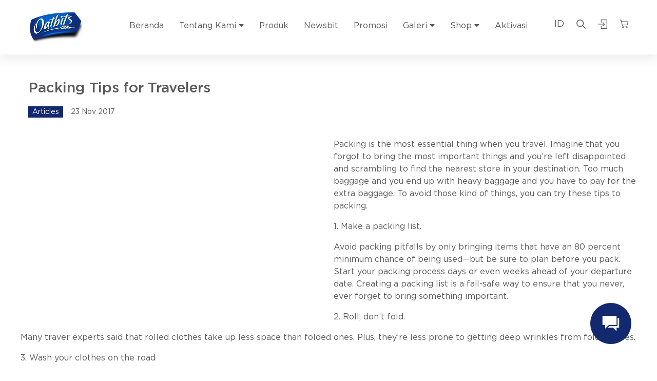

--- FILE ---
content_type: text/html; charset=UTF-8
request_url: https://www.everydayishealthy.com/packing-tips-for-travelers/?lang=en
body_size: 7447
content:
<!doctype html><html lang="id-ID" prefix="og: https://ogp.me/ns#"><head><meta charset="UTF-8"><meta name="viewport" content="width=device-width, initial-scale=1"><link rel="stylesheet" href="https://use.fontawesome.com/releases/v5.8.2/css/all.css" integrity="sha384-oS3vJWv+0UjzBfQzYUhtDYW+Pj2yciDJxpsK1OYPAYjqT085Qq/1cq5FLXAZQ7Ay" crossorigin="anonymous"><link rel="profile" href="https://gmpg.org/xfn/11"><link rel="Shortcut Icon" href="https://www.everydayishealthy.com/wp-content/uploads/2019/10/ms-icon-70x70.png" type="image/x-icon"/><title>Packing Tips for Travelers - everydayishealthy</title><meta name="description" content="Packing is the most essential thing when you travel. Imagine that you forgot to bring the most important things and you&#039;re left disappointed and scrambling to find the nearest store in your destination. Too much baggage and you end up with heavy baggage and you have to pay for the extra baggage. To avoid those […]"/><link rel="canonical" href="https://www.everydayishealthy.com/packing-tips-for-travelers/?lang=en"/><meta property="og:site_name" content="everydayishealthy -"/><meta property="og:type" content="article"/><meta property="og:title" content="Packing Tips for Travelers - everydayishealthy"/><meta property="og:description" content="Packing is the most essential thing when you travel. Imagine that you forgot to bring the most important things and you&#039;re left disappointed and scrambling to find the nearest store in your destination. Too much baggage and you end up with heavy baggage and you have to pay for the extra baggage. To avoid those […]"/><meta property="og:url" content="https://www.everydayishealthy.com/packing-tips-for-travelers/?lang=en"/><meta property="article:published_time" content="2017-11-23T05:26:30Z"/><meta property="article:modified_time" content="2019-11-08T05:28:36Z"/><meta property="twitter:card" content="summary"/><meta property="twitter:domain" content="www.everydayishealthy.com"/><meta property="twitter:title" content="Packing Tips for Travelers - everydayishealthy"/><meta property="twitter:description" content="Packing is the most essential thing when you travel. Imagine that you forgot to bring the most important things and you&#039;re left disappointed and scrambling to find the nearest store in your destination. Too much baggage and you end up with heavy baggage and you have to pay for the extra baggage. To avoid those […]"/> <script type="application/ld+json" class="aioseo-schema">
			{"@context":"https:\/\/schema.org","@graph":[{"@type":"WebSite","@id":"https:\/\/www.everydayishealthy.com\/?lang=en\/#website","url":"https:\/\/www.everydayishealthy.com\/?lang=en\/","name":"everydayishealthy","publisher":{"@id":"https:\/\/www.everydayishealthy.com\/?lang=en\/#organization"}},{"@type":"Organization","@id":"https:\/\/www.everydayishealthy.com\/?lang=en\/#organization","name":"Everyday is healthy","url":"https:\/\/www.everydayishealthy.com\/?lang=en\/"},{"@type":"BreadcrumbList","@id":"https:\/\/www.everydayishealthy.com\/packing-tips-for-travelers\/?lang=en#breadcrumblist","itemListElement":[{"@type":"ListItem","@id":"https:\/\/www.everydayishealthy.com\/?lang=en\/#listItem","position":"1","item":{"@id":"https:\/\/www.everydayishealthy.com\/?lang=en\/#item","name":"Beranda","url":"https:\/\/www.everydayishealthy.com\/?lang=en\/"},"nextItem":"https:\/\/www.everydayishealthy.com\/packing-tips-for-travelers\/?lang=en#listItem"},{"@type":"ListItem","@id":"https:\/\/www.everydayishealthy.com\/packing-tips-for-travelers\/?lang=en#listItem","position":"2","item":{"@id":"https:\/\/www.everydayishealthy.com\/packing-tips-for-travelers\/?lang=en#item","name":"Packing Tips for Travelers","description":"Packing is the most essential thing when you travel. Imagine that you forgot to bring the most important things and you're left disappointed and scrambling to find the nearest store in your destination. Too much baggage and you end up with heavy baggage and you have to pay for the extra baggage. To avoid those [\u2026]","url":"https:\/\/www.everydayishealthy.com\/packing-tips-for-travelers\/?lang=en"},"previousItem":"https:\/\/www.everydayishealthy.com\/?lang=en\/#listItem"}]},{"@type":"Person","@id":"https:\/\/www.everydayishealthy.com\/author\/postenam\/?lang=en#author","url":"https:\/\/www.everydayishealthy.com\/author\/postenam\/?lang=en","name":"postenam","image":{"@type":"ImageObject","@id":"https:\/\/www.everydayishealthy.com\/packing-tips-for-travelers\/?lang=en#authorImage","url":"https:\/\/secure.gravatar.com\/avatar\/8d2cd5333ec62740ffd1d61643d98cdc?s=96&d=mm&r=g","width":"96","height":"96","caption":"postenam"}},{"@type":"WebPage","@id":"https:\/\/www.everydayishealthy.com\/packing-tips-for-travelers\/?lang=en#webpage","url":"https:\/\/www.everydayishealthy.com\/packing-tips-for-travelers\/?lang=en","name":"Packing Tips for Travelers - everydayishealthy","description":"Packing is the most essential thing when you travel. Imagine that you forgot to bring the most important things and you're left disappointed and scrambling to find the nearest store in your destination. Too much baggage and you end up with heavy baggage and you have to pay for the extra baggage. To avoid those [\u2026]","inLanguage":"id-ID","isPartOf":{"@id":"https:\/\/www.everydayishealthy.com\/?lang=en\/#website"},"breadcrumb":{"@id":"https:\/\/www.everydayishealthy.com\/packing-tips-for-travelers\/?lang=en#breadcrumblist"},"author":"https:\/\/www.everydayishealthy.com\/packing-tips-for-travelers\/?lang=en#author","creator":"https:\/\/www.everydayishealthy.com\/packing-tips-for-travelers\/?lang=en#author","datePublished":"2017-11-23T05:26:30+07:00","dateModified":"2019-11-08T05:28:36+07:00"},{"@type":"BlogPosting","@id":"https:\/\/www.everydayishealthy.com\/packing-tips-for-travelers\/?lang=en#blogposting","name":"Packing Tips for Travelers - everydayishealthy","description":"Packing is the most essential thing when you travel. Imagine that you forgot to bring the most important things and you're left disappointed and scrambling to find the nearest store in your destination. Too much baggage and you end up with heavy baggage and you have to pay for the extra baggage. To avoid those [\u2026]","headline":"Packing Tips for Travelers","author":{"@id":"https:\/\/www.everydayishealthy.com\/author\/postenam\/?lang=en#author"},"publisher":{"@id":"https:\/\/www.everydayishealthy.com\/?lang=en\/#organization"},"datePublished":"2017-11-23T05:26:30+07:00","dateModified":"2019-11-08T05:28:36+07:00","articleSection":"Articles","mainEntityOfPage":{"@id":"https:\/\/www.everydayishealthy.com\/packing-tips-for-travelers\/?lang=en#webpage"},"isPartOf":{"@id":"https:\/\/www.everydayishealthy.com\/packing-tips-for-travelers\/?lang=en#webpage"}}]}
		</script> <link rel='dns-prefetch' href='//www.googletagmanager.com'/><link rel='dns-prefetch' href='//s.w.org'/><link rel="alternate" type="application/rss+xml" title="everydayishealthy &raquo; Feed" href="https://www.everydayishealthy.com/feed/?lang=en"/><link rel="alternate" type="application/rss+xml" title="everydayishealthy &raquo; Umpan Komentar" href="https://www.everydayishealthy.com/comments/feed/?lang=en"/><link rel="alternate" type="application/rss+xml" title="everydayishealthy &raquo; Packing Tips for Travelers Umpan Komentar" href="https://www.everydayishealthy.com/packing-tips-for-travelers/?lang=en/feed/"/><link rel='stylesheet' id='otgs-ico-css' href='https://www.everydayishealthy.com/wp-content/plugins/sitepress-multilingual-cms/res/css/otgs-ico.css' type='text/css' media='all'/><link rel='stylesheet' id='wpml-wcml-css' href='https://www.everydayishealthy.com/wp-content/plugins/woocommerce-multilingual/res/css/management.css' type='text/css' media='all'/><link rel='stylesheet' id='woocommerce_admin_styles-css' href='https://www.everydayishealthy.com/wp-content/plugins/woocommerce/assets/css/admin.css' type='text/css' media='all'/><link rel='stylesheet' id='wp-block-library-css' href='https://www.everydayishealthy.com/wp-includes/css/dist/block-library/style.min.css' type='text/css' media='all'/><link rel='stylesheet' id='wc-block-style-css' href='https://www.everydayishealthy.com/wp-content/plugins/woocommerce/packages/woocommerce-blocks/build/style.css' type='text/css' media='all'/><link rel='stylesheet' id='woocommerce-layout-css' href='https://www.everydayishealthy.com/wp-content/plugins/woocommerce/assets/css/woocommerce-layout.css' type='text/css' media='all'/><link rel='stylesheet' id='woocommerce-smallscreen-css' href='https://www.everydayishealthy.com/wp-content/plugins/woocommerce/assets/css/woocommerce-smallscreen.css' type='text/css' media='only screen and (max-width: 768px)'/><link rel='stylesheet' id='woocommerce-general-css' href='https://www.everydayishealthy.com/wp-content/plugins/woocommerce/assets/css/woocommerce.css' type='text/css' media='all'/><style id='woocommerce-inline-inline-css' type='text/css'>.woocommerce form .form-row .required{visibility:visible}</style><link rel='stylesheet' id='monsterinsights-popular-posts-style-css' href='https://www.everydayishealthy.com/wp-content/plugins/google-analytics-for-wordpress/assets/css/frontend.min.css' type='text/css' media='all'/><link rel='stylesheet' id='slick-css' href='https://www.everydayishealthy.com/wp-content/themes/oatbits/assets/css/slick/slick.css' type='text/css' media='all'/><link rel='stylesheet' id='slick-theme-css' href='https://www.everydayishealthy.com/wp-content/themes/oatbits/assets/css/slick/slick-theme.css' type='text/css' media='all'/><link rel='stylesheet' id='style-css-css' href='https://www.everydayishealthy.com/wp-content/themes/oatbits/assets/css/style.css' type='text/css' media='all'/><link rel='stylesheet' id='oatbit-style-css' href='https://www.everydayishealthy.com/wp-content/themes/oatbits/style.css' type='text/css' media='all'/><link rel='stylesheet' id='oatbit-custom-style-css' href='https://www.everydayishealthy.com/wp-content/themes/oatbits/assets/css/customstyle.css' type='text/css' media='all'/> <script type='text/javascript' src='https://www.everydayishealthy.com/wp-content/cache/wpo-minify/1629005957/assets/wpo-minify-header-84e60a2d.min.js' id='wpo_min-header-0-js'></script> <script type='text/javascript' src='https://www.googletagmanager.com/gtag/js?id=UA-65526123-1' id='google_gtagjs-js' async></script> <script type='text/javascript' id='google_gtagjs-js-after'>window.dataLayer=window.dataLayer||[];function gtag(){dataLayer.push(arguments)}gtag('set','linker',{"domains":["www.everydayishealthy.com"]});gtag("js",new Date());gtag("set","developer_id.dZTNiMT",!0);gtag("config","UA-65526123-1",{"anonymize_ip":!0})</script> <link rel="https://api.w.org/" href="https://www.everydayishealthy.com/wp-json/"/><link rel="alternate" type="application/json" href="https://www.everydayishealthy.com/wp-json/wp/v2/posts/1400"/><link rel="EditURI" type="application/rsd+xml" title="RSD" href="https://www.everydayishealthy.com/xmlrpc.php?rsd"/><link rel="wlwmanifest" type="application/wlwmanifest+xml" href="https://www.everydayishealthy.com/wp-includes/wlwmanifest.xml"/><meta name="generator" content="WordPress 5.7.14"/><meta name="generator" content="WooCommerce 3.8.3"/><link rel='shortlink' href='https://www.everydayishealthy.com/?p=1400&#038;lang=en'/><link rel="alternate" type="application/json+oembed" href="https://www.everydayishealthy.com/wp-json/oembed/1.0/embed?url=https%3A%2F%2Fwww.everydayishealthy.com%2Fpacking-tips-for-travelers%2F%3Flang%3Den"/><link rel="alternate" type="text/xml+oembed" href="https://www.everydayishealthy.com/wp-json/oembed/1.0/embed?url=https%3A%2F%2Fwww.everydayishealthy.com%2Fpacking-tips-for-travelers%2F%3Flang%3Den&#038;format=xml"/><meta name="generator" content="Site Kit by Google 1.34.0"/>	<noscript><style>.woocommerce-product-gallery{opacity:1!important}</style></noscript>
 <script>(function(w,d,s,l,i){w[l]=w[l]||[];w[l].push({'gtm.start':new Date().getTime(),event:'gtm.js'});var f=d.getElementsByTagName(s)[0],j=d.createElement(s),dl=l!='dataLayer'?'&l='+l:'';j.async=!0;j.src='https://www.googletagmanager.com/gtm.js?id='+i+dl;f.parentNode.insertBefore(j,f)})(window,document,'script','dataLayer','GTM-N3XPLNN')</script> </head> <script type="text/javascript">jQuery(function($){$('#search').on('click',function(){$(".nsearch").css('display','block')});$('.ex_nav').on('click',function(){$(".nsearch").css('display','none')})})</script> <div class="nsearch">
<span class="ex_nav"> X </span><div class="clearfix"></div><form role="search" method="get" id="searchform" action="https://www.everydayishealthy.com/?lang=en/"><div class="form-group">
<input class="form-control form-control-search" type="text" placeholder="Type & hit enter" name="s" id="s"/>
<input type="hidden" name="post_type" value="product"/>
<input type="hidden" id="searchsubmit" value="'. esc_attr__( 'Search' ) .'"/></div></form></div><body data-rsssl=1><header><div class="header-nav d-none d-md-block header-fixed"><div class="container"><div class="row align-items-center"><div class="col-2">
<a href="https://www.everydayishealthy.com"><img class="the-header-logo" src="https://www.everydayishealthy.com/wp-content/uploads/2019/10/LOGO-OATBITS-1.png"/></a></div><div class="col-10 col-lg-8"><ul class="main-nav d-flex flex-row justify-content-center text-h3 m-0 accordion" id="accordionHeaderNav"><li><a href="https://www.everydayishealthy.com/?lang=en">Beranda</a></li><li><a href="#collapseAbout" data-toggle="collapse">Tentang Kami <i class="fas fa-caret-down"></i> </a><div class="nav-collapse dropdown-menu animate slideIn collapse" id="collapseAbout" data-parent="#accordionHeaderNav" style=""><ul><li><a href="https://www.everydayishealthy.com/about-us/?lang=en">Tentang Kami</a></li><li><a href="https://www.everydayishealthy.com/contact-us/?lang=en">Kontak</a></li></ul></li><li><a href="https://www.everydayishealthy.com/item-product/?lang=en">Produk</a></li><li><a href="https://www.everydayishealthy.com/newsbit/?lang=en">Newsbit</a></li><li><a href="https://www.everydayishealthy.com/promotion/?lang=en">Promosi</a></li><li><a href="#collapseGallery" data-toggle="collapse">Galeri <i class="fas fa-caret-down"></i> </a><div class="nav-collapse dropdown-menu animate slideIn collapse" id="collapseGallery" data-parent="#accordionHeaderNav" style=""><ul><li><a href="https://www.everydayishealthy.com/gallery/gallery-event/?lang=en">Event</a></li><li><a href="https://www.everydayishealthy.com/gallery/gallery-recipe/?lang=en">Resep</a></li></ul></li><li><a href="#collapseShop" data-toggle="collapse">Shop <i class="fas fa-caret-down"></i> </a><div class="nav-collapse dropdown-menu animate slideIn collapse" id="collapseShop" data-parent="#accordionHeaderNav" style=""><ul><li><a href="https://www.everydayishealthy.com/shop/?lang=en">Shop</a></li><li><a href="https://www.everydayishealthy.com/outlet/?lang=en">Outlet</a></li><li><a href="https://www.everydayishealthy.com/testimonials/?lang=en">Testimonials</a></li></ul></li><li><a href="https://www.everydayishealthy.com/activation/?lang=en">Aktivasi</a></li></ul></div><div class="col-2 d-none d-lg-flex flex-row justify-content-end"><a class="text-gray" href="">
<span class="text-h3 text-59 ml-4">
ID												</span>
</a>
<a href="#" id="search"><span class="text-h3 text-59 ml-4"><i class="icon header-search text-gray"></i></span></a>
<a href="https://www.everydayishealthy.com/my-account/?lang=en"><span class="text-h3 text-59 ml-4"><i class="icon header-login text-gray"></i></span></a>
<a class="chrt" href="https://www.everydayishealthy.com/cart/?lang=en">
<span class="text-h3 text-59 ml-4">
<i class="icon header-cart text-gray">
</i>
</span><p class="woocommerce-mini-cart__empty-message">No products in the cart.</p></a></div></div></div></div><nav class="navbar mobile-nav navbar-expand-lg navbar-light bg-light d-md-none">
<a href="https://www.everydayishealthy.com"><img class="the-header-logo" src="https://www.everydayishealthy.com/wp-content/uploads/2019/10/LOGO-OATBITS-1.png"/></a>
<button class="navbar-toggler" type="button" data-toggle="collapse" data-target="#navbarNav" aria-controls="navbarNav" aria-expanded="false" aria-label="Toggle navigation">
<span class="navbar-toggler-icon"></span>
</button><div class="collapse navbar-collapse" id="navbarNav"><ul class="navbar-nav"><li class="nav-item active"><a class="nav-link" href="https://www.everydayishealthy.com/?lang=en">Beranda</a></li><li class="nav-item active"><a class="nav-link" href="#collapseAbout" data-toggle="collapse">Tentang Kami <i class="fas fa-caret-down"></i> </a><div class="nav-collapse collapse" id="collapseAbout" data-parent="#accordionHeaderNav" style=""><ul><li class="nav-item active"><a class="nav-link" href="https://www.everydayishealthy.com/about-us/?lang=en">Tentang Kami</a></li><li class="nav-item active"><a class="nav-link" href="https://www.everydayishealthy.com/contact-us/?lang=en">Kontak</a></li></ul></li><li class="nav-item active"><a class="nav-link" href="https://www.everydayishealthy.com/item-product/?lang=en">Produk</a></li><li class="nav-item active"><a class="nav-link" href="https://www.everydayishealthy.com/newsbit/?lang=en">Newsbit</a></li><li class="nav-item active"><a class="nav-link" href="https://www.everydayishealthy.com/promotion/?lang=en">Promosi</a></li><li class="nav-item active"><a class="nav-link" href="#collapseGallery" data-toggle="collapse">Galeri <i class="fas fa-caret-down"></i> </a><div class="nav-collapse collapse" id="collapseGallery" data-parent="#accordionHeaderNav" style=""><ul><li class="nav-item active"><a class="nav-link" href="https://www.everydayishealthy.com/gallery/gallery-event/?lang=en">Event</a></li><li class="nav-item active"><a class="nav-link" href="https://www.everydayishealthy.com/gallery/gallery-recipe/?lang=en">Resep</a></li></ul></li><li class="nav-item active"><a class="nav-link" href="#collapseShop" data-toggle="collapse">Shop <i class="fas fa-caret-down"></i> </a><div class="nav-collapse collapse" id="collapseShop" data-parent="#accordionHeaderNav" style=""><ul><li class="nav-item active"><a class="nav-link" href="https://www.everydayishealthy.com/shop/?lang=en">Shop</a></li><li class="nav-item active"><a class="nav-link" href="https://www.everydayishealthy.com/outlet/?lang=en">Outlet</a></li><li class="nav-item active"><a class="nav-link" href="https://www.everydayishealthy.com/testimonials/?lang=en">Testimonials</a></li></ul></li><li class="nav-item active"><a class="nav-link" href="https://www.everydayishealthy.com/activation/?lang=en">Aktivasi</a></li></ul></div></nav></header><div class="fixed-spacing"><div class="newsbit"><section class="container mt50 mb80"><div class="row mb30"><div class="col"><h2 class="text-gray fontsize-28 mb-3">Packing Tips for Travelers</h2><section class="mb10">
<a href="https://www.everydayishealthy.com/category/articles/?lang=en">
<span class="text-h5 tag-span mr10">Articles</span>
</a> 													<span class="text-h5 text-gray">23 Nov 2017</span></section></div></div><div class="row mb20" style="display:inline-block;"><div class="col-12 col-md-6" style="float:left;margin: 0 10px 10px 0;"><div class="background-cover newsbit-featured-image" style="background-image: url('')"></div></div><div class="text-gray"><p>Packing is the most essential thing when you travel. Imagine that you forgot to bring the most important things and you&#8217;re left disappointed and scrambling to find the nearest store in your destination. Too much baggage and you end up with heavy baggage and you have to pay for the extra baggage. To avoid those kind of things, you can try these tips to packing.</p><p>1. Make a packing list.</p><p>Avoid packing pitfalls by only bringing items that have an 80 percent minimum chance of being used—but be sure to plan before you pack. Start your packing process days or even weeks ahead of your departure date. Creating a packing list is a fail-safe way to ensure that you never, ever forget to bring something important.</p><p>2. Roll, don&#8217;t fold.</p><p>Many traver experts said that rolled clothes take up less space than folded ones. Plus, they&#8217;re less prone to getting deep wrinkles from fold creases.</p><p>3. Wash your clothes on the road</p><p>If you know your accommodations will have free laundry facilities, you can do it there. If you&#8217;re staying in a hotel, call in advance to see if laundry services are available and how much they cost. Travelers staying in properties without laundry facilities or taking cruises, you can wash clothes in sinks and hang them to dry.</p><p>4. Don’t bring your toiletries.</p><p>Leave some of your toiletries behind and use the soaps and lotions provided by the hotel. The one thing people tend to forget is that there are stores where you&#8217;re going and you can always buy those items once you get there.</p></div></div><div class="row mb30"><div class="col-12 d-flex justify-content-start align-items-center">
<span class="text-darkgray text-h6">Share this</span>
<a class="ml10" href="http://www.facebook.com/sharer/sharer.php?u=https://www.everydayishealthy.com/packing-tips-for-travelers/?lang=en"><span class="share-social"><i class="fab fa-facebook-f"></i></span></a>
<a class="ml10" href="https://www.linkedin.com/shareArticle?mini=true&url=https://www.everydayishealthy.com/packing-tips-for-travelers/?lang=en"><span class="share-social"><i class="fab fa-linkedin-in"></i></span></a>
<a class="ml10" href="#" onclick="copyToClip()"><span class="share-social"><i class="fas fa-link"></i></span></a></div></div><div class="row mb30"><div class="col-12"><div class="separator horizontal2 gray"></div></div></div><div class="row mb30"><div class="col-12"><h2 class="text-gray fontsize-28">Related Article</h2></div></div><div class="row"><div class="col-6 col-md-4 col-lg-3 mb30 mx-auto d-flex align-items-stretch"><div class="card news-card d-flex flex-column justify-content-between"><section><div class="news-image background-cover" style="background-image: url('')"></div><div class="news-content">
<a href="https://www.everydayishealthy.com/natural-ingredients-for-nail-care/?lang=en"><h4 class="text-gray mb10">Natural Ingredients for Nail Care</h4>
</a><section class="mb10">
<a href="https://www.everydayishealthy.com/category/articles/?lang=en">
<span class="tag-span text-h6 mr10">Articles</span>
</a>                                         <span class="text-h6 text-gray">17 Mei 2018</span></section><p class="text-gray">Hi Oatlovers, having beautiful nails is everyone's dream is not it? Especially for women.</p></div></section><section class="mx-3 text-right">
<a href="https://www.everydayishealthy.com/natural-ingredients-for-nail-care/?lang=en"><h5 class="text-primary">Read More <i class="fas fa-chevron-circle-right ml-2"></i></h5>
</a></section></div></div><div class="col-6 col-md-4 col-lg-3 mb30 mx-auto d-flex align-items-stretch"><div class="card news-card d-flex flex-column justify-content-between"><section><div class="news-image background-cover" style="background-image: url('')"></div><div class="news-content">
<a href="https://www.everydayishealthy.com/the-effects-of-staying-up-for-health/?lang=en"><h4 class="text-gray mb10">The Effects of Staying Up for Health</h4>
</a><section class="mb10">
<a href="https://www.everydayishealthy.com/category/articles/?lang=en">
<span class="tag-span text-h6 mr10">Articles</span>
</a>                                         <span class="text-h6 text-gray">19 Okt 2017</span></section><p class="text-gray">Job demands sometimes require you to spend overtime resulting in a lack of rest</p></div></section><section class="mx-3 text-right">
<a href="https://www.everydayishealthy.com/the-effects-of-staying-up-for-health/?lang=en"><h5 class="text-primary">Read More <i class="fas fa-chevron-circle-right ml-2"></i></h5>
</a></section></div></div><div class="col-6 col-md-4 col-lg-3 mb30 mx-auto d-flex align-items-stretch"><div class="card news-card d-flex flex-column justify-content-between"><section><div class="news-image background-cover" style="background-image: url('')"></div><div class="news-content">
<a href="https://www.everydayishealthy.com/is-chocolate-really-good-for-you/?lang=en"><h4 class="text-gray mb10">Is Chocolate Really Good for You?</h4>
</a><section class="mb10">
<a href="https://www.everydayishealthy.com/category/articles/?lang=en">
<span class="tag-span text-h6 mr10">Articles</span>
</a>                                         <span class="text-h6 text-gray">26 Apr 2018</span></section><p class="text-gray">"Chocolate is the most loyal friend", they said. And the fact’s say so, chocolate</p></div></section><section class="mx-3 text-right">
<a href="https://www.everydayishealthy.com/is-chocolate-really-good-for-you/?lang=en"><h5 class="text-primary">Read More <i class="fas fa-chevron-circle-right ml-2"></i></h5>
</a></section></div></div><div class="col-6 col-md-4 col-lg-3 mb30 mx-auto d-flex align-items-stretch"><div class="card news-card d-flex flex-column justify-content-between"><section><div class="news-image background-cover" style="background-image: url('')"></div><div class="news-content">
<a href="https://www.everydayishealthy.com/six-tips-shopping-food-requirements/?lang=en"><h4 class="text-gray mb10">Six Tips Shopping Food Requirements</h4>
</a><section class="mb10">
<a href="https://www.everydayishealthy.com/category/articles/?lang=en">
<span class="tag-span text-h6 mr10">Articles</span>
</a>                                         <span class="text-h6 text-gray">18 Okt 2017</span></section><p class="text-gray">SIX TIPS SHOPPING FOOD REQUIREMENTS Theoretically, cooking at home instead of eating out can</p></div></section><section class="mx-3 text-right">
<a href="https://www.everydayishealthy.com/six-tips-shopping-food-requirements/?lang=en"><h5 class="text-primary">Read More <i class="fas fa-chevron-circle-right ml-2"></i></h5>
</a></section></div></div></div></section></div></div> <script type="text/javascript">function copyToClip(){}</script> <footer>
<a href="https://everydayishealthy.com/contact-us/?lang=en"><div class="whatsapp-chat"></div>
</a><div class="footer"><div class="container"><div class="row mb50"><div class="col-12 col-sm-6 col-md col-sides footer-col pl-5 pl-md-0 pr-5 mb-5 mb-md-0"><div class="row mb20"><div class="col"><h2 class="fontsize-21 text-white">Newsletter</h2></div></div><div class="oatform footer-form mb30"> <script>(function(){if(!window.mc4wp){window.mc4wp={listeners:[],forms:{on:function(event,callback){window.mc4wp.listeners.push({event:event,callback:callback})}}}}})()</script><form id="mc4wp-form-1" class="mc4wp-form mc4wp-form-249" method="post" data-id="249" data-name="Footer Newsletter"><div class="mc4wp-form-fields"><div class="row"><div class="col-8 col-sm-12 col-lg-8 pr-0">
<input type="email" name="EMAIL" class="form-control form-input form-email" id="email" placeholder="Email Address"></div><div class="col pl-0">
<button type="submit" class="btn btn-form btn-white btn-block mb-2">Submit</button></div></div></div><label style="display: none !important;">Leave this field empty if you're human: <input type="text" name="_mc4wp_honeypot" value="" tabindex="-1" autocomplete="off"/></label><input type="hidden" name="_mc4wp_timestamp" value="1768485286"/><input type="hidden" name="_mc4wp_form_id" value="249"/><input type="hidden" name="_mc4wp_form_element_id" value="mc4wp-form-1"/><div class="mc4wp-response"></div></form></div><div class="row"><div class="col footer-socials text-center text-sm-left fsoc">
<a href="https://facebook.com/everydayishealthy" target="_blank"><img src="https://www.everydayishealthy.com/wp-content/uploads/2019/11/facebook-logo-1.png"></a>
<a href="www.instagram.com/everydayishealthy" target="_blank"><img src="https://www.everydayishealthy.com/wp-content/uploads/2019/11/instagram-1.png"></a>
<a href="www.twitter.com/Oatbitsku" target="_blank"><img src="https://www.everydayishealthy.com/wp-content/uploads/2019/11/twitter-1-1.png"></a>
<a href="https://www.youtube.com/channel/UC0lfwG236KoGaWqEGjBl4VA" target="_blank"><img src="https://www.everydayishealthy.com/wp-content/uploads/2019/11/youtube-1.png"></a></div></div></div><div class="col-12 col-sm-6 col-md footer-col px-5 mb-4 mb-md-0"><div class="row mb20"><div class="col"><h2 class="fontsize-21 text-white">Payment Method</h2></div></div><div class="row payment-logo"><div class="col-3 col-sm-6 footer-payment mb-3"><div class="payment" style="background-image:url(https://www.everydayishealthy.com/wp-content/uploads/2019/10/mastercard-png-file-mastercard-early-1990s-logo-png-1280.png)"></div></div><div class="col-3 col-sm-6 footer-payment mb-3"><div class="payment" style="background-image:url(https://www.everydayishealthy.com/wp-content/uploads/2019/10/visa_PNG3.png)"></div></div></div></div><div class="col-6 col-md footer-col pl-5 pr-4 col-info"><div class="row mb20"><div class="col"><h2 class="fontsize-21 text-white">Info</h2></div></div><div class="row"><div class="col"><ul class="footer-nav"><li><a href="https://www.everydayishealthy.com/about-us/?lang=en">About Us</a></li><li><a href="https://www.everydayishealthy.com/gallery/?lang=en">Gallery</a></li><li><a href="https://www.everydayishealthy.com/outlet/?lang=en">Outlet</a></li><li><a href="https://www.everydayishealthy.com/newsbit/?lang=en">Newsbit</a></li></ul></div></div></div><div class="col-6 col-md footer-col col-sides pl-5"><div class="row mb20"><div class="col"><h2 class="fontsize-21 text-white">Contact</h2></div></div><div class="row"><div class="col"><p>PT. Agel Langgeng<br/>
Jl. Raya Sultan Agung<br/>
Km. 27 Pondok Ungu<br/>
Medan Satria, Bekasi Barat 17132</p></div></div></div></div><div class="separator horizontal05 rowpadding"></div><div class="row"><div class="col footer-bottom footer-form d-flex align-items-center justify-content-center">
<select class="mx-3" name="lang" onchange="location=this.value"><option value="https://www.everydayishealthy.com/packing-tips-for-travelers/?lang=en" selected>English</option>                        </select><form action="" method="post" id="alg_currency_selector"><select name="alg_currency" id="alg_currency_select" class="alg_currency_select" onchange="this.form.submit()"><option id="alg_currency_IDR" value="IDR" selected='selected'>IDR</option><option id="alg_currency_USD" value="USD">USD</option></select></form></div></div></div></div></footer> <script>(function(){function addEventListener(element,event,handler){if(element.addEventListener){element.addEventListener(event,handler,!1)}else if(element.attachEvent){element.attachEvent('on'+event,handler)}}function maybePrefixUrlField(){if(this.value.trim()!==''&&this.value.indexOf('http')!==0){this.value="http://"+this.value}}var urlFields=document.querySelectorAll('.mc4wp-form input[type="url"]');if(urlFields&&urlFields.length>0){for(var j=0;j<urlFields.length;j++){addEventListener(urlFields[j],'blur',maybePrefixUrlField)}}var testInput=document.createElement('input');testInput.setAttribute('type','date');if(testInput.type!=='date'){var dateFields=document.querySelectorAll('.mc4wp-form input[type="date"]');for(var i=0;i<dateFields.length;i++){if(!dateFields[i].placeholder){dateFields[i].placeholder='YYYY-MM-DD'}if(!dateFields[i].pattern){dateFields[i].pattern='[0-9]{4}-(0[1-9]|1[012])-(0[1-9]|1[0-9]|2[0-9]|3[01])'}}}})()</script> 
<noscript>
<iframe src="https://www.googletagmanager.com/ns.html?id=GTM-N3XPLNN" height="0" width="0" style="display:none;visibility:hidden"></iframe>
</noscript>
<!--[if lte IE 9]> <script type='text/javascript' src='https://www.everydayishealthy.com/wp-content/plugins/mailchimp-for-wp/assets/js/third-party/placeholders.min.js' id='mc4wp-forms-placeholders-js'></script> <![endif]--> <script type='text/javascript' id='wpo_min-footer-0-js-extra'>var wc_add_to_cart_params={"ajax_url":"\/wp-admin\/admin-ajax.php","wc_ajax_url":"\/?lang=en&wc-ajax=%%endpoint%%","i18n_view_cart":"View cart","cart_url":"https:\/\/www.everydayishealthy.com\/cart\/?lang=en","is_cart":"","cart_redirect_after_add":"no"};var woocommerce_params={"ajax_url":"\/wp-admin\/admin-ajax.php","wc_ajax_url":"\/?lang=en&wc-ajax=%%endpoint%%"};var wc_cart_fragments_params={"ajax_url":"\/wp-admin\/admin-ajax.php","wc_ajax_url":"\/?lang=en&wc-ajax=%%endpoint%%","cart_hash_key":"wc_cart_hash_6a5e51690f283c7d048389669f1acb1e","fragment_name":"wc_fragments_6a5e51690f283c7d048389669f1acb1e","request_timeout":"5000"};var _wpUtilSettings={"ajax":{"url":"\/wp-admin\/admin-ajax.php"}};var woongkir_params={"ajax_url":"https:\/\/www.everydayishealthy.com\/wp-admin\/ajax.php","json":{"country_url":"https:\/\/www.everydayishealthy.com\/wp-content\/plugins\/woongkir\/data\/country.json?t=1768485286","country_key":"woongkir_country_data","province_url":"https:\/\/www.everydayishealthy.com\/wp-content\/plugins\/woongkir\/data\/province.json?t=1768485286","province_key":"woongkir_province_data","city_url":"https:\/\/www.everydayishealthy.com\/wp-content\/plugins\/woongkir\/data\/city.json?t=1768485286","city_key":"woongkir_city_data","subdistrict_url":"https:\/\/www.everydayishealthy.com\/wp-content\/plugins\/woongkir\/data\/subdistrict.json?t=1768485286","subdistrict_key":"woongkir_subdistrict_data"},"text":{"placeholder":{"state":"Province","city":"Town \/ City","address_2":"Subdistrict"},"label":{"state":"Province","city":"Town \/ City","address_2":"Subdistrict"}},"debug":"","show_settings":"","method_id":"woongkir","method_title":"Woongkir"};var mc4wp_forms_config=[]</script> <script type='text/javascript' src='https://www.everydayishealthy.com/wp-content/cache/wpo-minify/1629005957/assets/wpo-minify-footer-3fae4bef.min.js' id='wpo_min-footer-0-js'></script> <script type="text/javascript">jQuery(function($){function incrementValue(e){e.preventDefault();var fieldName=$(e.target).data('field');var parent=$(e.target).closest('div');var currentVal=parseInt(parent.find('input[name='+fieldName+']').val(),10);if(!isNaN(currentVal)){parent.find('input[name='+fieldName+']').val(currentVal+1)}else{parent.find('input[name='+fieldName+']').val(0)}}function decrementValue(e){e.preventDefault();var fieldName=$(e.target).data('field');var parent=$(e.target).closest('div');var currentVal=parseInt(parent.find('input[name='+fieldName+']').val(),10);if(!isNaN(currentVal)&&currentVal>0){parent.find('input[name='+fieldName+']').val(currentVal-1)}else{parent.find('input[name='+fieldName+']').val(0)}}$('.input-group').on('click','.button-plus',function(e){incrementValue(e)});$('.input-group').on('click','.button-minus',function(e){decrementValue(e)});$('.autoplay').slick({slidesToShow:3,slidesToScroll:1,autoplay:!0,autoplaySpeed:2000,});$('.slider-for').slick({slidesToShow:1,slidesToScroll:1,arrows:!1,fade:!0,asNavFor:'.slider-nav'});$('.slider-nav').slick({slidesToShow:4,slidesToScroll:1,asNavFor:'.slider-for',dots:!1,centerMode:!1,focusOnSelect:!0});$('.main-slider').slick({slidesToShow:1,dots:!0,accessibility:!1,autoplay:!0,autoplaySpeed:5000,})})</script> </body></html>

--- FILE ---
content_type: text/css
request_url: https://www.everydayishealthy.com/wp-content/themes/oatbits/style.css
body_size: 2648
content:
/*
Theme Name: Oatbits Wordpress Theme
Theme URI: http://underscores.me/
Author: Underscores.me
Author URI: http://underscores.me/
Description: Description
Version: 1.0.0
License: GNU General Public License v2 or later
License URI: LICENSE
Text Domain: oatbit

This theme, like WordPress, is licensed under the GPL.
Use it to make something cool, have fun, and share what you've learned with others.
**/

.bulb {
	position: absolute;
	right: -18px;
	top: -11px;
	z-index: 2;
	background: #13296f;
	padding: 4px 9px;
	border-radius: 50%;
	color: #fff;
	font-size: 12px;
	width: 25px;
	height: 25px;
}
.chrt {
	position: relative;
}
.chrt:hover .woocommerce-mini-cart__empty-message, .chrt:hover .woocommerce-mini-cart__total {
	display: block;
	position: absolute;
	background: #f2f2f2;
	width: 250px;
	right: 0;
	padding: 20px;
	top: 40px;
	font-size: 14px;
}
.woocommerce-mini-cart__total .fa-caret-down{
	position: absolute;
	top: -24px;
	font-size: 40px;
	right: 0;
	transform: rotate(180deg);
	color: #f2f2f2;
}

.woocommerce-mini-cart__empty-message, .woocommerce-mini-cart__total {
	display: none;
}

.woocommerce ul#shipping_method li input {
	margin-top: -12px;
}
.gallery .card {
	border: none !important;
	margin-bottom: 30px !important;
}
@media (max-width: 767.98px) {
	.promo-box.lead {
	    height: auto;
	}
}
.slick-dots li button:before {
	font-size: 20px;
}
.main-slider .slick-dots {
	bottom: 25px;
}
.woocommerce-checkout-payment ul.wc_payment_methods label {
  top: 7px;
  position: relative;
  left: -4px;
}

.the-header-logo {
	height: 60px;
}

body .fsoc a img {
	height: 18px;
	width: auto;
	margin-right: 10px;
}

.slider-nav .slick-list.draggable, .slider-nav .slick-track {
	width: 100%;
}
.sp a img {
	width: 25px;
}
#gform_wrapper_3 .mt170 {
	margin-top: 170px !important
}
#gform_wrapper_3 .gform_button.button {
	margin-top: 20px !important;
}
.woocommerce-checkout-payment ul.wc_payment_methods label {
	top: -14px;
  position: relative;
  left: 10px;
}

.main-banner,
.activation .featured-image {
	height: 50vh;
	padding-top: 0px !important;
}

@media (min-width:768px) {
	.slider-nav-list {
		min-width: 150px;
	}
}
.item-lists .item-card del {
	font-size: 12px;
}
body footer .whatsapp-chat {
	position: fixed;
  top: unset;
  bottom: 50px;
}
.comment-form label[for="comment"] {
	width: 100%;
  margin-top: 30px;
}
.payment-logo {
	width: 90%;
	margin: auto;
}
.footer-payment {
	padding: 0px 10px;
}
.woocommerce .col2-set .col-1, .woocommerce-page .col2-set .col-1,
.woocommerce .col2-set .col-2, .woocommerce-page .col2-set .col-2 {
	max-width: 100% !important;
}
.promo-box.style-1, .promo-box.style-2, .promo-box.style-3 {
	padding: 0 !important;
	margin-bottom: 25px !important;
	height: 100%;
}
.promo-box.style-1{
	padding: 0 !important;
	margin-bottom: 0px !important;
	height: 100%;
}
.promo-box.style-1 img{
	height: 100%;
	object-fit: inherit;
}
.promo-box.style-2 img, .promo-box.style-3 img{
	height: 100%;
	object-fit: contain;
}
.wpcf7-form-control.wpcf7-submit {
	margin-top: 40px;
	padding: 16px 65px;
	font-family: Gotham-Medium;
	font-size: 16px;
	line-height: 14px;
	color: #ffffff;
	border: none !important;
	border-radius: 0 !important;
	background-color: #13296F;
}
.wpcf7-form-control.wpcf7-submit:hover {
	color: #fff;
	background-color: #0c1943;
	border-color: #0a1539;
}
.pagination li a, .pagination li span {
	padding: .5rem .75rem;
}
.shop .shop-filter .filter-sort {
	font-size: 14px;
	padding: 0 10px;
}
.text-c6 a {
	color: #C6C6C6;
}
#accordionDetails h2 {
	display: none;
}
.woocommerce .quantity .qty {
	height: 57px;
	font-size: 21px;
	color: #595959;
	width: 80px;
	text-align: center;
	border: 1px solid #D3D3D3;
	border-radius: 0;
}
.quantity input[type=number]::-webkit-inner-spin-button {
	opacity: 1;
	margin-right: 10px;
}
.woocommerce #respond input#submit, .woocommerce a.button, .woocommerce button.button, .woocommerce input.button {
	font-family: Gotham-Medium;
	font-size: 16px;
	line-height: 18px;
	color: #ffffff;
	padding: 16px 40px;
	border: none;
	border-radius: 0;
	color: #fff;
	background-color: #13296F;
	border-color: #13296F;
}
.select2.select2-container.select2-container--default {
    margin-bottom: 25px;
}
#select2-billing_country-container {
    font-size: 16px;
    padding: 10px 12px;
    border: none;
    border-radius: 0;
    color: #595959;
    background: #f2f2f2;
}
.select2-container--default .select2-selection--single .select2-selection__arrow {
    margin: 10px 0;
}
.checkout_coupon input.input-text, .woocommerce-form-login input, .woocommerce-form-register input {
    font-size: 16px;
    padding: 16px 12px;
    border: none;
    border-radius: 0;
    color: #595959;
    background: #f2f2f2;
}
.select2-container--default .select2-selection--single {
    border: none;
}
.woocommerce-form-login label {
    font-family: Gotham-Medium;
    font-size: 16px;
    color: #595959;
}
a.checkout-button.button.alt.wc-forward, .woocommerce-checkout-payment button {
	font-family: Gotham-Medium;
	font-size: 16px;
	line-height: 18px;
	color: #ffffff;
	border: none;
	border-radius: 0;
	padding: 16px 0;
	display: block;
	width: 100%;
	font-weight: 400;
	text-align: center;
	vertical-align: middle;
	background-color: #13296F !important;
}
.woocommerce-form-login__rememberme {
    display: block;
    width: 100%;
    font-weight: normal;
    font-family: inherit;
}
.woocommerce-form-login__submit {
    width: 250px;
}
strong .woocommerce-Price-amount {
	font-weight: normal;
}
.woocommerce-MyAccount-navigation ul {
	display: flex;
	margin-bottom: 20px;
	padding: 0;
}
.woocommerce-MyAccount-navigation ul li {
    list-style: none;
    padding: 18px 30px;
}
.woocommerce-MyAccount-navigation ul li:hover {
    background: #fff;
}
.woocommerce-MyAccount-navigation ul li:hover a {
    color: #13296f;
}
.woocommerce-MyAccount-navigation ul li a {
	padding-bottom: 5px;
	color: #fff;
}
.woocommerce-EditAccountForm input.input-text {
	padding: 10px;
}
.woocommerce form .form-row label {
	line-height: 2;
	margin-bottom: 8px;
}
#billing_first_name_field span, #billing_last_name_field span {
	-webkit-box-flex: 1;
	flex-grow: 1;
	max-width: 100%;
}
.form-row-wide .woocommerce-input-wrapper {
	width: 100%;
}
#billing_state_field .select2-selection, #billing_city_field .select2-selection, #billing_country_field .select2-selection, #billing_address_2_field .select2-selection {
	background: #F2F2F2;
	font-family: Gotham-Book;
	font-size: 16px;
	color: #555555;
	line-height: 20px;
	height: 45px;
	padding: 10px;
	border: none;
	border-radius: 0;
}
#billing_country_field .select2-selection {
	padding: 0 !important;
}
#billing_state_field .select2-selection__arrow, #billing_city_field .select2-selection__arrow, #billing_country_field .select2-selection__arrow, #billing_address_2_field .select2-selection {
	margin: 8px 0;
}
.woocommerce-input-wrapper .select2 {
	margin-bottom: 10px !important;
}
.mb44 {
	margin-bottom: 50px;
}
.woocommerce-checkout-payment ul.wc_payment_methods  {
    padding: 0;
}
.woocommerce-checkout-payment ul.wc_payment_methods li {
    list-style: none;
}
.woocommerce-checkout-payment p {
    font-size: 14px;
}
.order-pad span {
    margin: 10px 0;
}
.order-pad {
    padding: 0 10px !important;
}
.nsearch {
	display: none;
    position: fixed;
	z-index: 100;
	background: rgba(0, 0, 0, 0.95);
	width: 100%;
	height: 100%;
	top: 0;
}
.nsearch .ex_nav {
	float: right;
	margin: 30px;
	padding: 10px 20px;
	color: #fff;
	font-weight: bold;
	border: 1px solid #212529;
	cursor: pointer;
}
.nsearch form {
	width: 80%;
	margin: 50px auto;
}
.nsearch form input {
    padding: 15px;
    height: auto;
    border: none;
    background: #F2F2F2;
    font-family: Gotham-Book;
    font-size: 14px;
    color: #555555;
    border-radius: 0;
}
.woocommerce table.my_account_orders td, .woocommerce table.my_account_orders th {
    padding: 8px 12px;
}
.woocommerce-bacs-bank-details {
    background: #f8f9fa;
    padding: 20px 20px 10px;
    margin-bottom: 40px;
}
.wc-bacs-bank-details-heading,.wc-bacs-bank-details-account-name {
    margin-bottom: 15px;
}
.woocommerce-order ul {
    padding: 0;
}
.woocommerce-order-details__title, .woocommerce-column__title{
    margin-bottom: 10px;
}
.woocommerce-customer-details address {
    padding: 20px;
}
.woocommerce-Address address {
    margin-top: 20px;
}
.woocommerce-Address-title a {
    border-bottom: 1px solid;
    padding: 2px 0;
    display: inline-block;
    margin-top: 10px;
}
.woocommerce-Address-title.title {
    font-weight: bold;
}
.woocommerce-MyAccount-content h3 {
    margin-bottom: 20px;
    display: block;
    font-weight: bold;
}
.woocommerce-address-fields__field-wrapper label {
    margin-right: 10px;
}
.woocommerce-address-fields__field-wrapper input, .woocommerce-address-fields__field-wrapper select {
    padding: 8px 10px;
}
.woocommerce-MyAccount-navigation {
    background: #13296f;
}
.fsoc a img {
	width: 40px;
	height: 40px;
	display: inline-block;
}
.gfield_label {
    font-family: Gotham-Medium !important;
    font-size: 16px !important;
    color: #595959 !important;
    margin-bottom: 10px !important;
    height: 20px !important;
    display: inline-block !important;
    font-weight: 400 !important;

}
.gfield.form-control, .ginput_container {
    border: none !important;
    padding: 0 !important;
    margin: 0 0 60px !important
}
.ginput_container input {
    background: #F2F2F2 !important;
    font-family: Gotham-Book !important;
    font-size: 14px !important;
    color: #555555 !important;
    line-height: 20px !important;
    height: 45px !important;
    padding: 0 16px !important;
    border: 1px solid rgba(0,0,0,0.1) !important;
    border-radius: 3px !important;
    display: block !important;
    width: 100% !important;

}
.gfield_required {
	display: none;
}

.gform_footer input[type=submit] {
	margin-top: 120px !important;
    padding: 16px 65px !important;
    font-family: Gotham-Medium !important;
    font-size: 16px !important;
    line-height: 14px !important;
    color: #ffffff !important;
    border: none !important;
    border-radius: 0 !important;
    background-color: #13296F !important;
}
#gf_2 .gform_footer input[type=submit] {
	margin-top: 0px !important;
}
.ginput_container_fileupload input {
    border: none !important;
    background: none !important;
    margin: 10px 0;
    padding: 0 !important;
}
.item-description .text-gray{
	font-size: 15px;
	margin-top: 5px;
}
.moreNews {
    text-align: center;
    margin: 60px auto;
}
.moreNews a {
    background: #13296F;
	padding: 10px 20px;
	color: #fff;
    text-decoration: none;
    font-family: 'Gotham-Medium';
}
footer {
    position: relative;
    margin-top: 50px;
}

.captchaCont label.gfield_label {
	margin-top:110px !important;
}
#payment_method_bacs{
	float:left !important;
}

--- FILE ---
content_type: text/css
request_url: https://www.everydayishealthy.com/wp-content/themes/oatbits/assets/css/customstyle.css
body_size: 309
content:
.col-xs-5ths,
.col-sm-5ths,
.col-md-5ths,
.col-lg-5ths {
    position: relative;
    min-height: 1px;
    padding-right: 15px;
    padding-left: 15px;
    margin: 0 auto;
}
.woocommerce form .form-row .required {
  #display:block;
  visibility:visible;
}
#payment_method_bacs{display:block !important}
.col-xs-5ths {
    width: 20%;
    float: left;
}
@media(min-width: 768px) {
    .col-sm-5ths {width: 20%;float: left;}
    .col-lg-5ths{margin:0 auto}  
  }

@media(max-width:768px){
 .main-banner{background-size:contain;height:110px}
 .slick-dots li button:before {
    font-size: 10px;
    top: 25px;}
}
@media (min-width: 992px) {
    .col-md-5ths {
        width: 20%;
        float: left;
    }
}

@media (min-width: 1200px) {
    .col-lg-5ths {
        width: 20%;
        float: left;
    }
}

--- FILE ---
content_type: image/svg+xml
request_url: https://www.everydayishealthy.com/wp-content/themes/oatbits/assets/images/svg/header-search.svg
body_size: 2052
content:
<?xml version="1.0" encoding="UTF-8"?>
<svg width="19px" height="19px" viewBox="0 0 19 19" version="1.1" xmlns="http://www.w3.org/2000/svg" xmlns:xlink="http://www.w3.org/1999/xlink">
    <!-- Generator: Sketch 56 (81588) - https://sketch.com -->
    <title>ion-ios-search</title>
    <desc>Created with Sketch.</desc>
    <g id="Symbols" stroke="none" stroke-width="1" fill="none" fill-rule="evenodd">
        <g id="Header" transform="translate(-1193.000000, -41.000000)" fill-rule="nonzero">
            <g id="ion-ios-search">
                <g transform="translate(1190.000000, 38.000000)">
                    <g id="Icon" transform="translate(3.125000, 2.343750)" fill="#595959">
                        <path d="M18.5302734,18.1738281 L13.3154297,12.9101562 C14.3359375,11.6308594 14.9511719,10.0097656 14.9511719,8.24707031 C14.9511719,4.12109375 11.6064453,0.776367187 7.47558594,0.776367187 C3.34472656,0.776367187 0,4.12597656 0,8.25195312 C0,12.3779297 3.34472656,15.7226562 7.47558594,15.7226562 C9.26269531,15.7226562 10.8984375,15.0976562 12.1875,14.0527344 L17.3681641,19.2822266 C17.5244141,19.4482422 17.7392578,19.53125 17.9492188,19.53125 C18.1494141,19.53125 18.3496094,19.4580078 18.5009766,19.3115234 C18.8232422,19.0039062 18.8330078,18.4960938 18.5302734,18.1738281 Z M7.47558594,14.1162109 C5.90820312,14.1162109 4.43359375,13.5058594 3.32519531,12.3974609 C2.21679688,11.2890625 1.60644531,9.81445313 1.60644531,8.25195313 C1.60644531,6.68457031 2.21679688,5.20996094 3.32519531,4.10644531 C4.43359375,2.99804688 5.90820312,2.38769531 7.47558594,2.38769531 C9.04296875,2.38769531 10.5175781,2.99804688 11.6259766,4.10644531 C12.734375,5.21484375 13.3447266,6.68945313 13.3447266,8.25195313 C13.3447266,9.81933594 12.734375,11.2939453 11.6259766,12.3974609 C10.5175781,13.5058594 9.04296875,14.1162109 7.47558594,14.1162109 Z" id="Icon-Shape"></path>
                    </g>
                    <rect id="ViewBox" x="0" y="0" width="25" height="25"></rect>
                </g>
            </g>
        </g>
    </g>
</svg>

--- FILE ---
content_type: image/svg+xml
request_url: https://www.everydayishealthy.com/wp-content/themes/oatbits/assets/images/svg/header-login.svg
body_size: 3737
content:
<?xml version="1.0" encoding="UTF-8"?>
<svg width="25px" height="25px" viewBox="0 0 25 25" version="1.1" xmlns="http://www.w3.org/2000/svg" xmlns:xlink="http://www.w3.org/1999/xlink">
    <!-- Generator: Sketch 56 (81588) - https://sketch.com -->
    <title>simple-line-icons:login</title>
    <desc>Created with Sketch.</desc>
    <g id="Symbols" stroke="none" stroke-width="1" fill="none" fill-rule="evenodd">
        <g id="Header" transform="translate(-1229.000000, -38.000000)" fill-rule="nonzero">
            <g id="Group-2">
                <g transform="translate(1139.000000, 38.000000)">
                    <g id="Stacked-Group-2" transform="translate(90.000000, 0.000000)">
                        <g id="simple-line-icons:login">
                            <g id="Icon" fill="#595959">
                                <path d="M13.0126953,16.1376953 C12.898763,16.2516276 12.8255208,16.3736979 12.7929688,16.5039062 C12.7604167,16.6341146 12.7604167,16.7683919 12.7929688,16.9067383 C12.8255208,17.0450846 12.898763,17.1630859 13.0126953,17.2607422 C13.0777995,17.3258464 13.1591797,17.3787435 13.2568359,17.4194336 C13.3544922,17.4601237 13.4521484,17.4804688 13.5498047,17.4804688 C13.7613932,17.4804688 13.9485677,17.4072266 14.1113281,17.2607422 L18.7255859,12.5244141 L14.1113281,7.78808594 C13.9485677,7.62532552 13.7613932,7.54394531 13.5498047,7.54394531 C13.3382161,7.54394531 13.1591797,7.62532552 13.0126953,7.78808594 C12.9475911,7.83691406 12.898763,7.8898112 12.8662109,7.94677734 C12.8336589,8.00374349 12.8092448,8.06477865 12.7929688,8.12988281 C12.7766927,8.19498698 12.7685547,8.26009115 12.7685547,8.32519531 C12.7685547,8.39029948 12.7766927,8.45540365 12.7929688,8.52050781 C12.8092448,8.58561198 12.8336589,8.65071615 12.8662109,8.71582031 C12.898763,8.78092448 12.9475911,8.83789062 13.0126953,8.88671875 L15.8203125,11.71875 L0.78125,11.71875 C0.569661458,11.71875 0.38655599,11.7919922 0.231933594,11.9384766 C0.0773111979,12.0849609 0,12.2680664 0,12.487793 C0,12.7075195 0.0773111979,12.894694 0.231933594,13.0493164 C0.38655599,13.2039388 0.569661458,13.28125 0.78125,13.28125 L15.8691406,13.28125 L13.0126953,16.1376953 Z M23.4375,0 L9.375,0 C9.09830729,0 8.83789062,0.0691731771 8.59375,0.207519531 C8.34960938,0.345865885 8.15836589,0.537109375 8.02001953,0.78125 C7.88167318,1.02539062 7.8125,1.28580729 7.8125,1.5625 L7.8125,8.59375 L9.39941406,8.59375 L9.39941406,2.51464844 C9.39941406,2.35188802 9.44010417,2.19726562 9.52148438,2.05078125 C9.60286458,1.90429688 9.71679688,1.78629557 9.86328125,1.69677734 C10.0097656,1.60725911 10.164388,1.5625 10.3271484,1.5625 L22.4609375,1.5625 C22.7213542,1.5625 22.9451497,1.65608724 23.1323242,1.84326172 C23.3194987,2.0304362 23.4130859,2.25423177 23.4130859,2.51464844 L23.4375,22.4853516 C23.4375,22.7457682 23.3439128,22.9695638 23.1567383,23.1567383 C22.9695638,23.3439128 22.7457682,23.4375 22.4853516,23.4375 L10.3271484,23.4375 C10.0667318,23.4375 9.84700521,23.3439128 9.66796875,23.1567383 C9.48893229,22.9695638 9.39941406,22.7457682 9.39941406,22.4853516 L9.39941406,16.3818359 L7.8125,16.3818359 L7.8125,23.4375 C7.8125,23.8769531 7.9671224,24.2472331 8.27636719,24.5483398 C8.58561198,24.8494466 8.95182292,25 9.375,25 L23.4375,25 C23.8769531,25 24.2472331,24.8494466 24.5483398,24.5483398 C24.8494466,24.2472331 25,23.8769531 25,23.4375 L25,1.5625 C25,0.927734375 24.7151693,0.463867188 24.1455078,0.170898438 C23.9176432,0.0569661458 23.6816406,0 23.4375,0 Z" id="Icon-Shape"></path>
                            </g>
                            <rect id="ViewBox" x="0" y="0" width="25" height="25"></rect>
                        </g>
                    </g>
                </g>
            </g>
        </g>
    </g>
</svg>

--- FILE ---
content_type: image/svg+xml
request_url: https://www.everydayishealthy.com/wp-content/themes/oatbits/assets/images/svg/header-cart.svg
body_size: 1660
content:
<?xml version="1.0" encoding="UTF-8"?>
<svg width="25px" height="24px" viewBox="0 0 25 24" version="1.1" xmlns="http://www.w3.org/2000/svg" xmlns:xlink="http://www.w3.org/1999/xlink">
    <!-- Generator: Sketch 56 (81588) - https://sketch.com -->
    <title>header-cart</title>
    <desc>Created with Sketch.</desc>
    <g id="Symbols" stroke="none" stroke-width="1" fill="none" fill-rule="evenodd">
        <g id="Header" transform="translate(-1279.000000, -38.000000)">
            <g id="Group-2">
                <g transform="translate(1139.000000, 38.000000)">
                    <g id="Stacked-Group-2" transform="translate(90.000000, 0.000000)">
                        <g id="header-cart" transform="translate(50.000000, 0.000000)">
                            <g id="Icon" transform="translate(1.562500, 1.562500)" stroke="#595959" stroke-linecap="round" stroke-linejoin="round" stroke-width="1.5">
                                <g id="Icon-Group">
                                    <path d="M3.125,3.125 L21.875,3.125 L19.53125,13.28125 L5.46875,13.28125 M19.53125,16.40625 L6.25,16.40625 L2.34375,0 L0,0" id="Icon-Shape"></path>
                                    <circle id="Icon-Oval" cx="17.96875" cy="19.53125" r="1.5625"></circle>
                                    <circle id="Icon-Oval" cx="7.8125" cy="19.53125" r="1.5625"></circle>
                                </g>
                            </g>
                            <rect id="ViewBox" fill-rule="nonzero" x="0" y="0" width="25" height="25"></rect>
                        </g>
                    </g>
                </g>
            </g>
        </g>
    </g>
</svg>